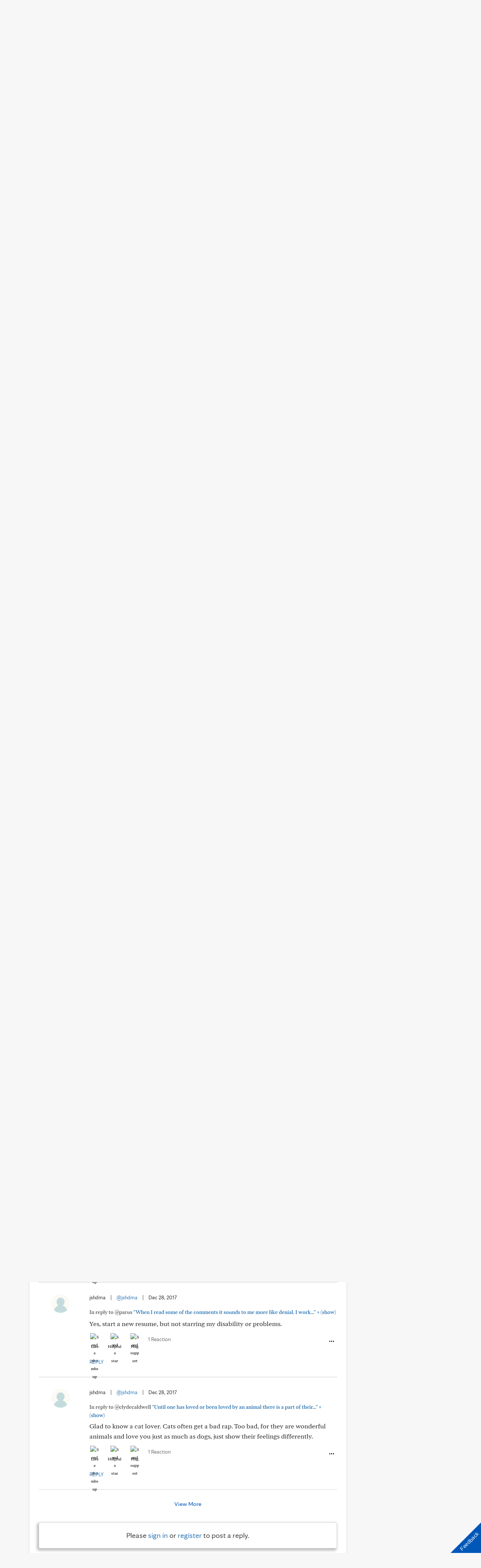

--- FILE ---
content_type: text/css
request_url: https://connect.mayoclinic.org/wp-content/plugins/carehubs-core/Public/css/app-core.css?ver=4.2.170
body_size: 6754
content:
:root {
    --ch-mobile-container-padding: 15px;
}
/* Layout and container */
div.ch-main, div.ch-sidebar{ margin: 10px 0px; }
.modal-fluid{ width:90%!important; max-width:1024px; }
.ch-container {margin-right: auto;margin-left: auto;word-wrap:break-word;}
.ch-margins{ margin-left: 15px; margin-right: 15px; }
.ch-container-basic{background: #FFF; word-wrap:break-word; }
.ch-container-basic > .row {padding: 0px 15px!important;}
.ch-resolution{ margin: 0px auto; }
.ch-main > .ch-title-container > .ch-resolution{ max-width: 100%; }
.ch-title-container > .ch-resolution > .hub-layout-page-description{ font-weight: normal; font-size: 14px; }
body.ets .ch-container{ border:1px solid #CCC; border-radius: 4px; }
.ch-container, .ch-resolution { max-width: 1024px; }
@media (max-width: 1024px) {
  .ch-container,.ch-resolution{max-width: 98%;}
}
@media (max-width: 767px) {
    .ch-resolution { width: 100%; }
    div#ch-default-content-container {margin-left: 15px;margin-right: 15px;}
  .ch-container, .ch-resolution {max-width: 100%;}
  body.ets .ch-container{border-radius: 0px;border: none;border-bottom:1px solid #CCC;}
}
@media (min-width: 768px){
  body.smartnav{ padding-top: 10px!important; }
}
.ch-container:before,.ch-container:after {content: " ";display: table;}
.ch-container:after{clear: both;}
.ch-ajax-symbol-modal {display: none;position: fixed;z-index: 10000;top: 0;left: 0;height: 100%;width: 100%;background: rgba( 255, 255, 255, .8 ) url('/wp-content/plugins/carehubs-core/Public/images/ajax-symbol.gif') 50% 50% no-repeat;}
.ch-loading-symbol, .ch-loading-symbol .ch-ajax-symbol-modal, .ch-override-loading-symbol .ch-ajax-symbol-modal {z-index: 9999999999;overflow: hidden;display: block;}
span.ch-btn-group-dropdown-item {display: block;padding: 3px 20px;line-height: 1.42857143;white-space: nowrap;}
table.column-50 td{ width:50%; }
.ch-login-container, .ch-register-container, .ch-onboarding-container {max-width:375px;margin:0px auto;}
.ch-login-container h4, .ch-register-container h4, .ch-onboarding-container h4{border-color: #ddd;}
#ch-login, #ch-pwreset, #ch-register, #ch-onboarding {padding: 20px;border: 1px solid #ddd;border-radius: 4px;}
.btn.login-registration-button, .btn.login-registration-button:hover, .btn.login-registration-button:active, .btn.login-registration-button:focus, .btn.login-registration-button:active:focus {background-image: none;background-color: #eaeaea;box-shadow: none;-webkit-box-shadow: none;color: #333;border-color:#eaeaea;}
body img{ max-width: 100%; height: auto; }
:root :where(.is-layout-flex) {gap:24px;} /* default flex spacing for gutenberg, was removed from default styles in 6.9  */ 

.bg-white{ background: #FFF!important; }
.overflow-hide{ overflow:hidden; }
.img100x100{ max-width: 100px; max-height: 100px; }
.btn-100{ width: 100%;}
.btn-text-left{ text-align: left; }
.btn-white{ color: #333; background-color: #fff; border-color: #ccc; }
.btn-white:hover{ background: #F0F0F0; }
.modal{ margin-top:25px!important; }
.border-width-0{ border-width: 0px; padding: 0px; box-shadow: none; }
.border-width-1{ border-width: 1px; padding: 1px; }
.border-width-2{ border-width: 2px; padding: 2px; }
table {width: 100%;margin-bottom: 20px;}
table>thead>tr>th, table>tbody>tr>th, table>tfoot>tr>th, table>thead>tr>td, table>tbody>tr>td, table>tfoot>tr>td {padding: 8px;line-height: 1.42857143;vertical-align: top;}
.overflow-hidden{ overflow:hidden; }

/* Margins */
.margin-top-50{ margin-top:50px!important; }
.margin-top-25{ margin-top:25px!important; }
.margin-top-23{ margin-top:23px!important; }
.margin-top-0{ margin-top:0px!important; }
.margin-left-35{ margin-left: 35px; }
.margin-bottom-0{ margin-bottom: 0px !important; }.margin-0{ margin: 0px 0px 0px 0px!important; }.margin-right-5{ margin-right: 5px; }.margin-right-10{ margin-right: 10px; }.margin-right-20{ margin-right: 20px; }.margin-right-30{ margin-right: 30px; }.margin-left-10{ margin-left: 10px; }.margin-left-20{ margin-left: 20px; }.margin-left-30{ margin-left: 30px; }.margin-bottom-0{ margin-bottom: 0px; }.margin-bottom-5{ margin-bottom: 5px; }.margin-bottom-10{ margin-bottom: 10px; }.margin-bottom-20{ margin-bottom: 20px; }.margin-bottom-30{ margin-bottom: 30px; }.margin-top-5{ margin-top: 5px; }.margin-top-10{ margin-top: 10px; }.margin-bottom-15{ margin-bottom: 15px; }.margin-top-20{ margin-top: 20px; }.margin-top-30{ margin-top: 30px; }.nomargin{ margin-top: 0px; margin-bottom:0px; margin-left: 0px; margin-right: 0px; }.margin-right-3{ margin-right: 3%; }
.margin-top-1{ margin-top: 1px; }.margin-left-1{ margin-left: 1px; }.margin-bottom-1{ margin-bottom: 1px; }.margin-right-1{ margin-right: 1px; }

div.basic-form-container{ padding: 10px 0px; overflow:hidden; max-width: 500px; margin:0px auto; }
div.basic-form-container-700{ max-width: 700px; }
div.basic-form-container-align-left{ margin:0px!important; }
div.basic-form-container-select-half select, div.basic-form-select-half select, div.basic-form-input-half input{ max-width: 50%!important; width: 50%!important; }
div.basic-form-container form input:not([type="checkbox"]):not([type="radio"]),div.basic-form-container form textarea, div.basic-form-container select,div.basic-form form input:not([type="checkbox"]):not([type="radio"]),div.basic-form form textarea, div.basic-form select{ max-width: 100%; width: 100%; }
div.basic-form-container form label,div.basic-form form label{font-weight:bold;font-size:16px;}
div.basic-form-container form button:not(.dropdown-toggle),div.basic-form form button{min-width: 150px;font-weight:bold;font-size:16px;}
div.basic-form-container-submit-left form button{ float: left!important; }
div.basic-form-container form .wp-editor-wrap button,div.basic-form form .wp-editor-wrap button{min-width: 0px;}
div.basic-form-container form label.checkbox{ font-size: 14px; font-weight: normal; }
div.basic-form-container form .label-normal label{ font-weight: normal; }
div.basic-form-container-select-half .field-full select, div.basic-form-select-half .field-full select, div.basic-form-input-half .field-full input{ max-width: 100%!important; width: 100%!important; }
.form-fluid-100{ width: 100%!important; }.form-fluid-90{ width: 90%; }.form-fluid-80{ width: 80%; }.form-fluid-70{ width: 70%; }.form-fluid-60{ width: 60%; }.form-fluid-50{ width: 50%; }.form-fluid-45{ width: 45%; }.form-fluid-40{ width: 40%; }.form-fluid-30{ width: 30%; }.form-fluid-20{ width: 20%; }.form-fluid-10{ width: 10%; }
.textarea-lg{ height: 300px; }.textarea-md{ height: 200px; }.textarea-150{ height: 150px; }.textarea-50{ height: 50px; }
.tbl-10{width:10%;}.tbl-20{width:20%;}.tbl-30{width:30%;}.tbl-40{width:40%;}.tbl-50{width:50%;}.tbl-60{width:60%;}.tbl-70{width:70%;}.tbl-80{width:80%;}.tbl-90{width:90%;}
@media (max-width: 767px){
  div.basic-form-container-select-half select, div.basic-form-select-half select{ max-width: 100%!important; width: 100%!important; }
}

.wp-media-buttons .button{ margin-bottom: 10px!important; }
.ch-code-editor + .CodeMirror-wrap {border: 1px solid #ddd;}
div.wp-editor-container{ overflow: hidden; }
i.mce-i-icon {font: 400 20px/1 dashicons;padding: 0;vertical-align: top;speak: none;-webkit-font-smoothing: antialiased;-moz-osx-font-smoothing: grayscale;margin-left: -2px;padding-right: 2px}
.mce-container input.mce-textbox{height:34px!important;padding:0px 4px!important;}
@media (max-width: 767px){
	.nav-tabs > li {float:none;border:1px solid #dddddd;}
    .nav-tabs > li.active > a{border:1px solid transparent;font-style: italic;}
    .nav-tabs > li.active{background: #EAEAEA;}
    .nav-tabs > li.active > a, .nav-tabs > li.active > a:hover, .nav-tabs > li.active > a:focus{background:none;border:1px solid transparent;}
	.wp-media-buttons .button{ display:none;}
}

/* Generic styling */
p:empty::before {content: none !important;}
.h1,.h2,.h3,.h4,.h5,.h6 {display: block;}
.fluidEmbed {position: relative;padding-bottom:56.25%;height:0;overflow: hidden;-ms-overflow-style: none;margin-bottom: 15px;}
.fluidEmbed iframe,.fluidEmbed object, .fluidEmbed video{position: absolute;top: 0;left: 0;width: 100%;height: 100%;}

/* Bootstrap adjusts */
span.badge {background: #6b6b6b;}

/* Helpers */
.fontsize14px{font-size:14px;}
.fontsize12px{font-size:12px;}
span.separator {margin-left: 10px;margin-right: 10px;}
.ch-center-separated-row {display: flex;align-items: center;justify-content: space-between;}
.ch-dropdown-align-right {left:unset !important;right: 0px;}
.ch-disabled {cursor: not-allowed;}
.btn-block a {width: 100%;}
.clear{ clear: both; }
.hide{ display: none; }
.clearfix {zoom:1; /* For IE */}
.position-relative {position: relative;}

.text-ital{ font-style:italic; }
.text-strike{ text-decoration: line-through; }
.text-bold{ font-weight: bold; }
.text-normal{ font-weight: normal; }
.text-24{ font-size: 24px; }
.text-20{ font-size: 20px; }
.text-16{ font-size: 16px; }
.text-12{ font-size: 12px; }
.text-large{ font-size: 20px!important; line-height: 1.50em; }
.text-medium{ font-size: 16px!important; line-height: 1.50em; }
.text-super{ font-size: 24px!important; line-height: 1.60em; }
.text-small{ font-size: 12px!important; }
.text-medium li{ line-height: 1.50em; }
.text-left{ text-align: left; }
.text-right{ text-align: right; }
.text-center{ text-align: center; }
.text-underline{ text-decoration: underline; }
body .text-muted {color:#717171;}
.max-width{ width: 100%; }.fluid-100{ width: 100%; }.fluid-90{ width: 90%; }.fluid-80{ width: 80%; }.fluid-70{ width: 70%; }.fluid-60{ width: 60%; }.fluid-50{ width: 50%; }.fluid-40{ width: 40%; }.fluid-30{ max-width: 30%; }.fluid-20{ width: 20%; }.fluid-10{ width: 10%; }
.input-max-320{ max-width:320px; }
.input-max-200{ max-width:200px; }
.input-max-275{ max-width:275px; }
.fa-2x, .fa-stack-2x {font-size: 2em;}
.fa-stack {position: relative;display: inline-block;width: 2em;height: 2em;line-height: 2em;vertical-align: middle;}
.fa-stack-1x, .fa-stack-2x {position: absolute;left: 0;width: 100%;text-align: center;}
@media (max-width: 767px) {
    .ch-center-separated-row {display: block;}
    .ch-center-separated-row.mobile-flex{display: flex;}
}
/* hides an element without removing it completely with display: none */
.ch-visually-hidden {border: 0;clip: rect(0 0 0 0);height: 1px;margin: -1px;overflow: hidden;padding: 0;position: absolute;width: 1px;}
.aligncenter {display: block;margin-left: auto;margin-right: auto;text-align: center;}

/* Buttons */
.btn-skel-generic.more,.btn-skel-generic.more-disabled{ float: left; margin-right: 20px; }
.btn-skel-generic.less,.btn-skel-generic.less-disabled{ float: left; }
.btn-skel-generic {background: #54585A!important;border: 1px solid #54585A;border-radius: 5px;color: #fff;text-shadow: none;font-size: 13px;line-height: 17px;padding-left: 15px;padding-right: 15px;}
.btn-skel-generic:hover, .btn-skel-generic:focus, .btn-skel-generic:active, .btn-skel-generic.active, .open .dropdown-toggle.btn-skel-generic {color: #fff!important;border-color: none;}
.btn-skel-generic.disabled, .btn-skel-generic[disabled], fieldset[disabled] .btn-skel-generic {background: #fff!important;border: 1px solid #BABBB1;color: #BABBB1;}
button.btn-text {margin: 0; padding: 0; border: none; background:none;}
button.btn-text:hover {margin: 0; padding: 0; border: none; background:none; text-decoration: underline;}

.ch-toggle-collapse-text.collapsed .btn-show {display: block;}
.ch-toggle-collapse-text.collapsed .btn-hide {display: none;}

.ch-toggle-collapse-text:not(.collapsed) .btn-show {display: none;}
.ch-toggle-collapse-text:not(.collapsed) .btn-hide {display: block;}

/* CareHubs Custom Block Styling */
/* styled content */
.ch-styled-content-block {padding: 15px;border: 1px solid #ddd;border-radius: 10px;}
.ch-styled-content-block > :first-child {margin-top: 0px;}
.ch-styled-content-block > :last-child {margin-bottom: 0px;}

@media only print {
    .post-edit-link {display:none;}
    .wp-block-audio {display: none;}
}

.hub-snippet-card2-container {border: 2px solid #EAEAEA;height: 550px;overflow: hidden;}
.hub-snippet-card2-container div.snippet-card2-image {height: 280px;overflow: hidden;}
.hub-snippet-card2-container div.snippet-card2-itemAsset {padding: 15px;}
.hub-snippet-card2-container .snippet-card2-title {font-weight: bold;font-size: 18px !important;}
.hub-snippet-card2-container .snippet-card2-content {font-size: 18px;}
.hub-snippet-card2-container .snippet-card2-content img.flush-top {margin-top: -15px;}
.hub-snippet-card2-container .full-width-img img {margin-left: -15px;width: calc(100% + 30px);max-width: none;}

/* Membership banner */
.chv3-member-avatar-wrap {position: relative;}
.chv3-membership-banner {text-align: center;position: absolute;left: 0;right: 0;bottom: -5px;white-space: nowrap;}
.chv3-membership-banner span {padding: .2em .45em;background-color: #e1e1e1;color: #333;}

/* IE 11 grid fix for Media & Text block */
.wp-block-media-text {display: -ms-grid;-ms-grid-columns: 50% auto;}
/* default media on the left */
.wp-block-media-text .wp-block-media-text__media {-ms-grid-column: 1;}
.wp-block-media-text .wp-block-media-text__content {-ms-grid-column: 2;}
/* media on the right */
.wp-block-media-text.has-media-on-the-right .wp-block-media-text__media {-ms-grid-column: 2;}
.wp-block-media-text.has-media-on-the-right .wp-block-media-text__content {-ms-grid-column: 1;}

/* Google Recaptcha */
.grecaptcha-badge {visibility: hidden;}

/* Accessibility */
.ch-aria-skip-link {width: 100%;display: block;background: #000;height: 0px;text-align: center;font-size: 16px;line-height: 22px;overflow: hidden;border: none;padding: 0; color: #fff !important;}
.ch-aria-skip-link:focus {height: 42px;padding: 10px;color: #fff;}
.ch-hide-text {opacity: 0;height: 1px;width:0px;display: block;margin: -1px 0px 0px !important;overflow:hidden;}
.ch-link-btn {color: #337ab7;}
.ch-link-btn, .ch-link-btn.active, .ch-link-btn:active, .ch-link-btn[disabled], fieldset[disabled] .ch-link-btn {
    font-weight: 400;border-radius: 0;padding: 0px; border: none;background-color: transparent;-webkit-box-shadow: none;box-shadow: none;
}
.ch-link-btn:focus, .ch-link-btn:hover {color: #23527c;text-decoration: underline;background-color: transparent;}
.screen-reader-text,
.screen-reader-text span,
.ui-helper-hidden-accessible {border:0;clip:rect(1px,1px,1px,1px);-webkit-clip-path:inset(50%);clip-path:inset(50%);height:1px;margin:-1px;overflow:hidden;padding:0;position:absolute;width:1px;word-wrap:normal!important}

/* Dynamic Cache Loading indicator */
.hubcache-loader, .ch-loading-spinner {display: block !important;border: 2px solid #eaeaea;border-top: 2px solid #003da5;border-radius: 50%;width: 60px;height: 60px;animation: spin 1s linear infinite;color: transparent;margin: 0 auto;}
@keyframes spin {
  0% { transform: rotate(0deg); }
  100% { transform: rotate(360deg); }
}

/* Translation */
div.translated-text{ border-left: 6px solid #EAEAEA; padding-left: 10px; margin: 10px 0px 10px 25px!important; }
div.translated-text p:last-child{ margin-bottom: 0px!important; }
/*
a.translation-toggle:not(.collapsed) span.view-transl{display:none}
a.translation-toggle.collapsed span.close-transl{display:none}
*/

/* Breadcrumbs */
ol.breadcrumb { font-size: 12px; padding:6px 10px!important; margin-bottom: 15px!important; }
ol.breadcrumb + hr { margin: 2px 0px 7px!important; }
.ch-one-level-breadcrumb {margin-bottom: 15px;display: block;}

div.chv4-basic-post-options { border: 1px solid #ccc; border-radius: 5px; margin-bottom: 15px; padding: 4px 4px 0px 4px; }
div.chv4-basic-post-options a { background: #e2e2e2 none repeat scroll 0 0;margin-bottom: 5px;border-bottom: 1px solid #c8c8c8;border-radius: 3px;color: #54585a;padding: 5px 9px;}
div.chv4-basic-post-options a:hover { background-color: #e2e2e2;}
div.bordered-shadow-well{position: relative;border-radius: 3px; border: 1px solid #D5D5D5; -webkit-box-shadow: 0px 2px 4px rgb(0 0 0 / 6%); box-shadow: 0px 2px 4px rgb(0 0 0 / 6%); padding: 20px;line-height: 24px; margin-bottom: 10px;}
div.multiple-shadow-wells > div.bordered-shadow-well:nth-child(2n-1) {background-color: #f7f7f7;}
div.borderless-well{position: relative;padding: 20px;background:#fff;}
div.multiple-borderless-wells > div.borderless-well:nth-child(2n-1) {background-color: #f7f7f7;}
/* Nested Wells */

.nested-wells-outer-container .outer-well {padding: 0 15px 5px;-webkit-box-shadow: none;box-shadow: none;}
/*
 * In outer-wells that don't use inner-wells, we have to make up for the fact
 * that the .nested-wells-inner-container has a min-height of 6px, so we're
 * missing out on these 6px of height. Adjust the padding-bottom to accommodate.
 */
.nested-wells-outer-container .outer-well-without-inner-container {padding-bottom: 11px;}
.nested-wells-outer-container .well-title {display: inline-block;margin-top: 16px;}
.nested-wells-outer-container .well-title .well-title-details {font-style: italic;display: block;padding-left: 12px;}
.nested-wells-outer-container .drag-grab {cursor: move;}
.outer-well > .well-title {font-size: 16px;margin-top: 15px;}
.nested-wells-outer-container .sort-highlight {height: 100px;background-color: #ddd;border: 3px dashed #bbb;}

.nested-wells-item-right-buttons {float: right;margin-top: 10px;}
.nested-wells-item-right-buttons .btn {margin-left: 4px !important;}
.nested-wells-item-right-buttons .dropdown-menu {right: 0;left: auto;min-width: 160px !important;}

.nested-wells-manage-button {margin-left: 5px;}

.nested-wells-inner-container {
    margin-bottom: 0 !important;
    min-height: 6px;
    /*
     * This needs to have dimensions to be able to accept dragged (sortable) inner
     * well items. When the list is empty, this container doesn't have a height,
     * so we need to give it one.
     */
}

.nested-wells-inner-container .inner-well {
    background-color: white;
    padding: 0px 15px 10px;
    margin-top: 15px;
    margin-bottom: 0;
    overflow: auto;
    -webkit-box-shadow: none;
    box-shadow: none;
}
.nested-wells-inner-container > .inner-well:first-of-type {margin-top: 15px;}
.nested-wells-inner-container > .inner-well:last-of-type {margin-bottom: 10px;}
.inner-well .nested-wells-item-right-buttons {margin-top: 13px;}
.inner-well .nested-wells-item-right-buttons .btn {margin-top: -2px;}
.inner-well.inner-well-visible {border-left: 6px solid green;}
.inner-well.inner-well-draft {border-left: 6px solid goldenrod;}
.nested-wells-above-buttons {margin-bottom: 20px;}

.ch-shadow-box {padding:24px 32px; background-color: #fff;border:none;border-radius: 8px;box-shadow: 0px 5px 25px 0px rgba(0, 0, 0, 0.10);height:100%;}
.ch-shadow-box > *:last-child {margin-bottom: 0 !important;}

/* COMMENTS */
div.post-undergoing-moderation{ max-width: 600px; margin:0px auto; }
.chv4-loggedout-reply-box {
    margin: 10px 0px 20px 0px;
    padding: 20px;
    box-shadow: -3px 4px 6px 2px #c2c2c2;
    border: 1px solid #CCC;
    border-radius: 4px;
    color: #464646 !important;
    font-size: 20px !important;
    font-weight: 500 !important;
    text-align: center;
}

/* Smart nav */
ul.smartnav-icons .notification-count { background-color: #d9534f;border-radius: 10px;position: absolute;left: 25px;top: 10px;font-size: 10px;font-weight: normal; }
ul.smartnav-icons .navbar-nav > li > a { text-align:center;}
ul.smartnav-icons ul li a.img-avatar {padding:10px;}
ul.smartnav-icons a:focus {outline:0;}
ul.smartnav-icons.navbar-right {position:relative;}
ul.smartnav-icons{ font-size: 16px!important; }
.ch-link-notification-badge {background-color: #d9534f;border-radius: 10px;position: absolute;top: 10px;font-size: 10px; font-weight: normal;display: inline;padding: .2em .6em .3em;line-height: 1;color: #fff;text-align: center;white-space: nowrap;}

/* Search filter bubbles */
.ch-search-badge-container .badge {border-radius: 100px;padding: 7px 15px;margin: 12px 12px 0px 0px;font-size: 14px;}
.ch-search-badge-container .badge svg {fill: #fff;height:16px;vertical-align: middle;margin-left:8px;}
.ch-search-badge-clear {padding: 7px 15px;margin: 15px 12px 0px 0px;font-size: 14px;vertical-align: middle;display: inline-block;line-height: 1;}
.button-container .ch-search-badge-container .badge {margin-top: 5px;margin-bottom: 5px;}
.ch-search-badge-container + .search-results-container {margin-top: 10px;}
@media (max-width: 767px) {
    .button-container .ch-search-badge-container {margin-bottom: 15px;}
}
/* interest filter */
#interest-filter-container {padding: 20px; background: #f7f7f7;}
#interest-filter-container .button-container {display: flex;justify-content: flex-end;align-items: center;}
#interest-filter-container .button-container form + .interest-toggle {margin-left: 15px;}
#interest-filter-container #interest-filter .checkbox {margin-top: 15px !important;margin-bottom: 10px;}
#interest-filter-container #interest-filter button {clear: both;float: right;margin-top: 20px;text-transform: none;}
@media (max-width: 999px) {
    #interest-filter-container #interest-filter .checkbox {width: 100%;float:none;}
}
@media (max-width: 767px) {
    #interest-filter-container {margin-top: 10px;}
    #interest-filter-container .button-container {display: block;}
    #interest-filter-container .button-container form + .interest-toggle {margin-top: 10px;margin-left: 0px;}
    #interest-filter-container .interest-toggle {width: 100%; float: none;}
    #interest-filter-container #interest-filter button {width: 100%;float:none;}
}

/* Link reference */
.ch-link-reference:hover {cursor: pointer;}

/* Media */
.avatar-img img{ margin: 0px 5px 5px 0px; border: 1px solid #E6E6E6; background: #F8F8F8; background: rgba(255, 255, 255, 0.7); padding: 3px; vertical-align: middle; }

/* WP Media Modal */
.ch-media-uploader-wrap .open-uploader {border: 4px dashed #dadada;background-color: #f7f7f7;color: #7a7a7a;padding: 20px;width: auto;display: inline-block;}
.ch-media-uploader-wrap .file-display img {max-height: 120px;}

/* Notifications */
.notifications-count { background-color: #d9534f;border-radius: 10px;position: absolute;left: 27px;top: 10px;font-size: 8px;font-weight: normal; }

/* Entity actions */
.ch-action-reaction-row {margin-top: 10px;margin-bottom: 20px;font-size: 14px;}
.ch-action-reaction-row .ch-notification-settings-button span.level-description {display:none;}
.entity-interactions button {height: auto;}
.entity-interactions .dropdown-menu li {font-size: 14px;}
.parent-entity-summary {border-left: 5px solid #CCC;padding:10px 0px 10px 15px;margin-bottom: 10px;}
.subthread-comment {border-bottom: 1px solid #eee;padding-top:20px; padding-bottom: 20px;}
.subthread-comment .ch-comment-meta {margin-bottom: 10px;}
div.post-undergoing-moderation{ max-width: 600px; margin:0px auto; }
.ch-notification-settings-button {font-size: 10px !important;}
@media (max-width:500px) {
    .ch-action-reaction-row {align-items: flex-start;}
}

/* Search */
.ch-search-field {margin-bottom: 24px;margin-top:24px;}
.ch-search-field .form-control {border-radius: 50px;border:1px solid #080808 !important;border-left: none !important;color: #000;-webkit-box-shadow: none;box-shadow: none;height:48px;font-size:20px;padding-left:12px;z-index:1 !important;background:#fff !important;}
.ch-search-field .form-control:focus {border-color:inherit;-webkit-box-shadow: none;box-shadow: none;}
.ch-search-field .input-group .btn {z-index:1 !important;}
.ch-search-field .input-group .btn-default {border-radius: 50px 0px 0px 50px;border:1px solid #080808;border-right:none;background: #fff !important;-webkit-box-shadow: none;box-shadow: none;height: 48px;padding-left:18px;padding-right: 6px;}
.ch-search-field .input-group .ch-link-reference {border-radius: 0px 50px 50px 0px;border:1px solid #080808;border-left:none;background: #fff !important;-webkit-box-shadow: none;box-shadow: none;height: 48px;padding-right:18px;padding-top: 11px;}
.ch-search-field .input-group .btn img {max-width:none;}
.searchbox .search-sort-by {float:right;}
@media (max-width: 767px) {
    .searchbox .search-sort-by {width: 100%; margin-top: 16px;}
    .searchbox .search-sort-by select {width: 100%;}
}

/* Archive listing */
.ch-archive-list-default .media {border-bottom: 1px solid #b3b3b3;padding: 30px 0px;}
.ch-archive-list-default .media-left, .ch-archive-list-default .media > .pull-left {width: 280px; margin-right:30px; padding:0;}
.ch-archive-list-default .list-item-content a {color: #333}
.ch-archive-list-default .media-heading {margin-bottom: 10px;}
.ch-post-archive-block-filter {max-width: 66%;margin: 0 auto;}
.ch-post-archive-block-filter select {width: 100%;height: 40px;padding: 6px 12px;font-size: 14px;line-height: 1.42857143;border-radius: 0px;text-indent: 0px;margin-bottom: 10px;}
@media (max-width: 767px) {
    .ch-archive-list-default .media-left, .ch-archive-list-default .media > .pull-left {width: 100%; float: none !important; display: block; margin-bottom: 15px;}
    .ch-archive-list-default .media-body {margin-top: 20px;}
    .ch-post-archive-block-filter {max-width: 100%;margin: 0 auto;}
}

/* Summary Info Box **/
.ch-summary-info-box {border-radius: 4px;border: 1px solid #ddd;padding: 20px;margin-bottom: 40px;}
.ch-summary-info-box .row {display:flex;}
.ch-summary-info-box .col {padding-left: 15px;padding-right: 15px;flex: 1 0 0%;border-left: 1px solid #ddd;}
.ch-summary-info-box .col:first-of-type {border: none !important;padding-top: 0px !important}
.ch-summary-info-box .col h4, .ch-summary-info-box .col .h4 {margin-top: 0px;}
@media (max-width: 991px) {
    .ch-summary-info-box .row {display: block;}
    .ch-summary-info-box .col {border-left: none;border-top: 1px solid #ddd;padding-top: 15px;}
}

/* Background-image avatars */
.ch-background-avatar {background-size: cover;border-radius: 200px;background-position: center;}
.ch-background-avatar img {visibility: hidden;}

/* pagination */
.chPagination {margin: 20px 0px;}
.chPagination ul.pagination {margin: 0px;}
.chPagination .btn-skel-generic.more, .chPagination .btn-skel-generic.more-disabled {float: right !important;margin-right: 0px;}
.chPagination .btn-skel-generic.less, .chPagination .btn-skel-generic.less-disabled {float: right !important;margin-right: 10px;}
.ch-pagination-header {margin: 0px 0px 20px;background-color: #f1f1ef;padding: 0px 10px 1px;border-top: #cbcbcb 1px solid;border-bottom: #cbcbcb 1px solid;}
.ch-infinite-scroll-container {max-height: 700px;min-height: 577px; overflow-y: scroll;overflow-x: hidden;}

/* person autocomplete field */
input.user-autocomplete {padding-left: 30px !important; position: relative;background: white url('/wp-content/plugins/carehubs-core/Public/images/fa-user-icon.png') 5px center no-repeat; background-size: 18px;}
input.user-autocomplete.ui-autocomplete-loading {background: white url('/wp-content/plugins/carehubs-core/Public/images/ajax-loader.gif') 10px center no-repeat;}

/****************************************
* Entity lists
****************************************/
.ch-entity-list .search-container {padding: 20px 0px;margin:10px 0 0 !important;border-top: 1px solid #eaeaea;border-bottom: 1px solid #eaeaea;}
.ch-entity-list .search-result-summary {padding: 10px 0px;margin:0 !important;border-bottom: 1px solid #eaeaea;}

@media (min-width: 768px) {
    .ch-entity-list-action {max-width: 250px; margin-left: 20px; text-align:right;}
}
@media (max-width:767px) {
    .ch-entity-list-action {margin-top: 10px;}
}
